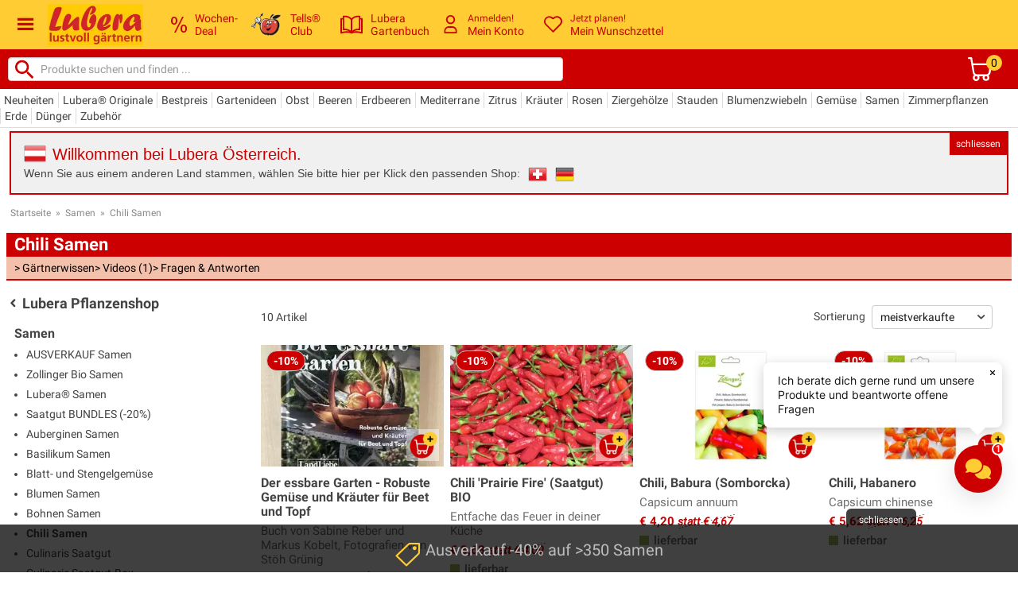

--- FILE ---
content_type: text/plain; charset=utf-8
request_url: https://firestore.googleapis.com/google.firestore.v1.Firestore/Listen/channel?VER=8&database=projects%2Fkitchx-iris%2Fdatabases%2F(default)&RID=58566&CVER=22&X-HTTP-Session-Id=gsessionid&zx=u5rvnfshoq2a&t=1
body_size: -134
content:
51
[[0,["c","kiA110T1IfoUtxA8MOyHPw","",8,12,30000]]]
